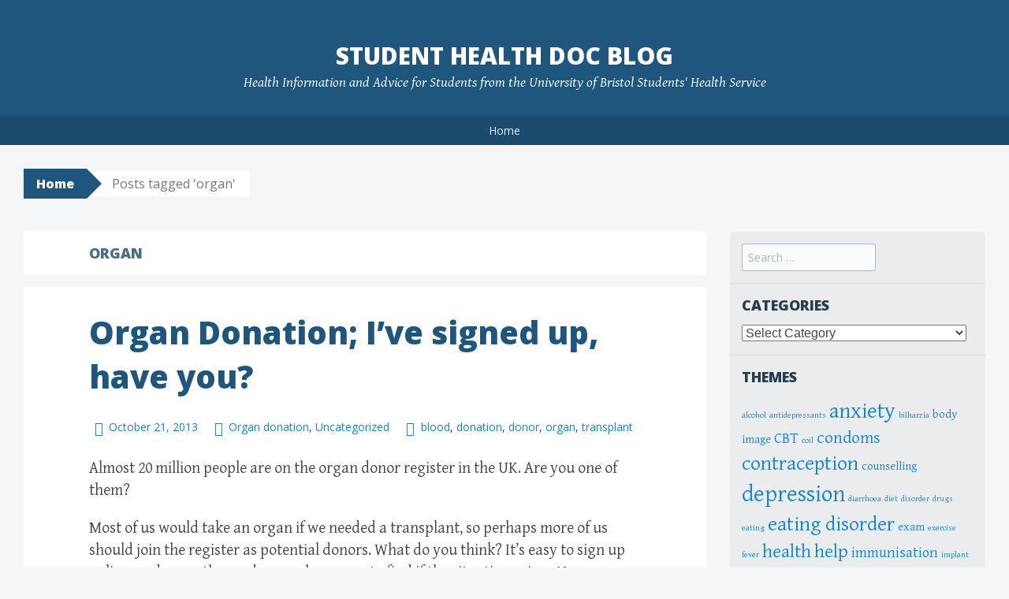

--- FILE ---
content_type: text/html; charset=UTF-8
request_url: https://studenthealth.blogs.bristol.ac.uk/tag/organ/
body_size: 12274
content:
<!DOCTYPE html>
<html lang="en-US">
<head>
<meta charset="UTF-8">
<meta name="viewport" content="width=device-width, initial-scale=1">
<title>organ | Student health doc blog </title>
<link rel="profile" href="http://gmpg.org/xfn/11">
<link rel="pingback" href="https://studenthealth.blogs.bristol.ac.uk/xmlrpc.php">
<meta name='robots' content='max-image-preview:large' />
<link rel='dns-prefetch' href='//fonts.googleapis.com' />
<link rel="alternate" type="application/rss+xml" title="Student health doc blog  &raquo; Feed" href="https://studenthealth.blogs.bristol.ac.uk/feed/" />
<link rel="alternate" type="application/rss+xml" title="Student health doc blog  &raquo; Comments Feed" href="https://studenthealth.blogs.bristol.ac.uk/comments/feed/" />
<link rel="alternate" type="application/rss+xml" title="Student health doc blog  &raquo; organ Tag Feed" href="https://studenthealth.blogs.bristol.ac.uk/tag/organ/feed/" />
<style id='wp-img-auto-sizes-contain-inline-css' type='text/css'>
img:is([sizes=auto i],[sizes^="auto," i]){contain-intrinsic-size:3000px 1500px}
/*# sourceURL=wp-img-auto-sizes-contain-inline-css */
</style>
<style id='wp-emoji-styles-inline-css' type='text/css'>

	img.wp-smiley, img.emoji {
		display: inline !important;
		border: none !important;
		box-shadow: none !important;
		height: 1em !important;
		width: 1em !important;
		margin: 0 0.07em !important;
		vertical-align: -0.1em !important;
		background: none !important;
		padding: 0 !important;
	}
/*# sourceURL=wp-emoji-styles-inline-css */
</style>
<style id='wp-block-library-inline-css' type='text/css'>
:root{--wp-block-synced-color:#7a00df;--wp-block-synced-color--rgb:122,0,223;--wp-bound-block-color:var(--wp-block-synced-color);--wp-editor-canvas-background:#ddd;--wp-admin-theme-color:#007cba;--wp-admin-theme-color--rgb:0,124,186;--wp-admin-theme-color-darker-10:#006ba1;--wp-admin-theme-color-darker-10--rgb:0,107,160.5;--wp-admin-theme-color-darker-20:#005a87;--wp-admin-theme-color-darker-20--rgb:0,90,135;--wp-admin-border-width-focus:2px}@media (min-resolution:192dpi){:root{--wp-admin-border-width-focus:1.5px}}.wp-element-button{cursor:pointer}:root .has-very-light-gray-background-color{background-color:#eee}:root .has-very-dark-gray-background-color{background-color:#313131}:root .has-very-light-gray-color{color:#eee}:root .has-very-dark-gray-color{color:#313131}:root .has-vivid-green-cyan-to-vivid-cyan-blue-gradient-background{background:linear-gradient(135deg,#00d084,#0693e3)}:root .has-purple-crush-gradient-background{background:linear-gradient(135deg,#34e2e4,#4721fb 50%,#ab1dfe)}:root .has-hazy-dawn-gradient-background{background:linear-gradient(135deg,#faaca8,#dad0ec)}:root .has-subdued-olive-gradient-background{background:linear-gradient(135deg,#fafae1,#67a671)}:root .has-atomic-cream-gradient-background{background:linear-gradient(135deg,#fdd79a,#004a59)}:root .has-nightshade-gradient-background{background:linear-gradient(135deg,#330968,#31cdcf)}:root .has-midnight-gradient-background{background:linear-gradient(135deg,#020381,#2874fc)}:root{--wp--preset--font-size--normal:16px;--wp--preset--font-size--huge:42px}.has-regular-font-size{font-size:1em}.has-larger-font-size{font-size:2.625em}.has-normal-font-size{font-size:var(--wp--preset--font-size--normal)}.has-huge-font-size{font-size:var(--wp--preset--font-size--huge)}.has-text-align-center{text-align:center}.has-text-align-left{text-align:left}.has-text-align-right{text-align:right}.has-fit-text{white-space:nowrap!important}#end-resizable-editor-section{display:none}.aligncenter{clear:both}.items-justified-left{justify-content:flex-start}.items-justified-center{justify-content:center}.items-justified-right{justify-content:flex-end}.items-justified-space-between{justify-content:space-between}.screen-reader-text{border:0;clip-path:inset(50%);height:1px;margin:-1px;overflow:hidden;padding:0;position:absolute;width:1px;word-wrap:normal!important}.screen-reader-text:focus{background-color:#ddd;clip-path:none;color:#444;display:block;font-size:1em;height:auto;left:5px;line-height:normal;padding:15px 23px 14px;text-decoration:none;top:5px;width:auto;z-index:100000}html :where(.has-border-color){border-style:solid}html :where([style*=border-top-color]){border-top-style:solid}html :where([style*=border-right-color]){border-right-style:solid}html :where([style*=border-bottom-color]){border-bottom-style:solid}html :where([style*=border-left-color]){border-left-style:solid}html :where([style*=border-width]){border-style:solid}html :where([style*=border-top-width]){border-top-style:solid}html :where([style*=border-right-width]){border-right-style:solid}html :where([style*=border-bottom-width]){border-bottom-style:solid}html :where([style*=border-left-width]){border-left-style:solid}html :where(img[class*=wp-image-]){height:auto;max-width:100%}:where(figure){margin:0 0 1em}html :where(.is-position-sticky){--wp-admin--admin-bar--position-offset:var(--wp-admin--admin-bar--height,0px)}@media screen and (max-width:600px){html :where(.is-position-sticky){--wp-admin--admin-bar--position-offset:0px}}

/*# sourceURL=wp-block-library-inline-css */
</style><style id='global-styles-inline-css' type='text/css'>
:root{--wp--preset--aspect-ratio--square: 1;--wp--preset--aspect-ratio--4-3: 4/3;--wp--preset--aspect-ratio--3-4: 3/4;--wp--preset--aspect-ratio--3-2: 3/2;--wp--preset--aspect-ratio--2-3: 2/3;--wp--preset--aspect-ratio--16-9: 16/9;--wp--preset--aspect-ratio--9-16: 9/16;--wp--preset--color--black: #000000;--wp--preset--color--cyan-bluish-gray: #abb8c3;--wp--preset--color--white: #ffffff;--wp--preset--color--pale-pink: #f78da7;--wp--preset--color--vivid-red: #cf2e2e;--wp--preset--color--luminous-vivid-orange: #ff6900;--wp--preset--color--luminous-vivid-amber: #fcb900;--wp--preset--color--light-green-cyan: #7bdcb5;--wp--preset--color--vivid-green-cyan: #00d084;--wp--preset--color--pale-cyan-blue: #8ed1fc;--wp--preset--color--vivid-cyan-blue: #0693e3;--wp--preset--color--vivid-purple: #9b51e0;--wp--preset--gradient--vivid-cyan-blue-to-vivid-purple: linear-gradient(135deg,rgb(6,147,227) 0%,rgb(155,81,224) 100%);--wp--preset--gradient--light-green-cyan-to-vivid-green-cyan: linear-gradient(135deg,rgb(122,220,180) 0%,rgb(0,208,130) 100%);--wp--preset--gradient--luminous-vivid-amber-to-luminous-vivid-orange: linear-gradient(135deg,rgb(252,185,0) 0%,rgb(255,105,0) 100%);--wp--preset--gradient--luminous-vivid-orange-to-vivid-red: linear-gradient(135deg,rgb(255,105,0) 0%,rgb(207,46,46) 100%);--wp--preset--gradient--very-light-gray-to-cyan-bluish-gray: linear-gradient(135deg,rgb(238,238,238) 0%,rgb(169,184,195) 100%);--wp--preset--gradient--cool-to-warm-spectrum: linear-gradient(135deg,rgb(74,234,220) 0%,rgb(151,120,209) 20%,rgb(207,42,186) 40%,rgb(238,44,130) 60%,rgb(251,105,98) 80%,rgb(254,248,76) 100%);--wp--preset--gradient--blush-light-purple: linear-gradient(135deg,rgb(255,206,236) 0%,rgb(152,150,240) 100%);--wp--preset--gradient--blush-bordeaux: linear-gradient(135deg,rgb(254,205,165) 0%,rgb(254,45,45) 50%,rgb(107,0,62) 100%);--wp--preset--gradient--luminous-dusk: linear-gradient(135deg,rgb(255,203,112) 0%,rgb(199,81,192) 50%,rgb(65,88,208) 100%);--wp--preset--gradient--pale-ocean: linear-gradient(135deg,rgb(255,245,203) 0%,rgb(182,227,212) 50%,rgb(51,167,181) 100%);--wp--preset--gradient--electric-grass: linear-gradient(135deg,rgb(202,248,128) 0%,rgb(113,206,126) 100%);--wp--preset--gradient--midnight: linear-gradient(135deg,rgb(2,3,129) 0%,rgb(40,116,252) 100%);--wp--preset--font-size--small: 13px;--wp--preset--font-size--medium: 20px;--wp--preset--font-size--large: 36px;--wp--preset--font-size--x-large: 42px;--wp--preset--spacing--20: 0.44rem;--wp--preset--spacing--30: 0.67rem;--wp--preset--spacing--40: 1rem;--wp--preset--spacing--50: 1.5rem;--wp--preset--spacing--60: 2.25rem;--wp--preset--spacing--70: 3.38rem;--wp--preset--spacing--80: 5.06rem;--wp--preset--shadow--natural: 6px 6px 9px rgba(0, 0, 0, 0.2);--wp--preset--shadow--deep: 12px 12px 50px rgba(0, 0, 0, 0.4);--wp--preset--shadow--sharp: 6px 6px 0px rgba(0, 0, 0, 0.2);--wp--preset--shadow--outlined: 6px 6px 0px -3px rgb(255, 255, 255), 6px 6px rgb(0, 0, 0);--wp--preset--shadow--crisp: 6px 6px 0px rgb(0, 0, 0);}:where(.is-layout-flex){gap: 0.5em;}:where(.is-layout-grid){gap: 0.5em;}body .is-layout-flex{display: flex;}.is-layout-flex{flex-wrap: wrap;align-items: center;}.is-layout-flex > :is(*, div){margin: 0;}body .is-layout-grid{display: grid;}.is-layout-grid > :is(*, div){margin: 0;}:where(.wp-block-columns.is-layout-flex){gap: 2em;}:where(.wp-block-columns.is-layout-grid){gap: 2em;}:where(.wp-block-post-template.is-layout-flex){gap: 1.25em;}:where(.wp-block-post-template.is-layout-grid){gap: 1.25em;}.has-black-color{color: var(--wp--preset--color--black) !important;}.has-cyan-bluish-gray-color{color: var(--wp--preset--color--cyan-bluish-gray) !important;}.has-white-color{color: var(--wp--preset--color--white) !important;}.has-pale-pink-color{color: var(--wp--preset--color--pale-pink) !important;}.has-vivid-red-color{color: var(--wp--preset--color--vivid-red) !important;}.has-luminous-vivid-orange-color{color: var(--wp--preset--color--luminous-vivid-orange) !important;}.has-luminous-vivid-amber-color{color: var(--wp--preset--color--luminous-vivid-amber) !important;}.has-light-green-cyan-color{color: var(--wp--preset--color--light-green-cyan) !important;}.has-vivid-green-cyan-color{color: var(--wp--preset--color--vivid-green-cyan) !important;}.has-pale-cyan-blue-color{color: var(--wp--preset--color--pale-cyan-blue) !important;}.has-vivid-cyan-blue-color{color: var(--wp--preset--color--vivid-cyan-blue) !important;}.has-vivid-purple-color{color: var(--wp--preset--color--vivid-purple) !important;}.has-black-background-color{background-color: var(--wp--preset--color--black) !important;}.has-cyan-bluish-gray-background-color{background-color: var(--wp--preset--color--cyan-bluish-gray) !important;}.has-white-background-color{background-color: var(--wp--preset--color--white) !important;}.has-pale-pink-background-color{background-color: var(--wp--preset--color--pale-pink) !important;}.has-vivid-red-background-color{background-color: var(--wp--preset--color--vivid-red) !important;}.has-luminous-vivid-orange-background-color{background-color: var(--wp--preset--color--luminous-vivid-orange) !important;}.has-luminous-vivid-amber-background-color{background-color: var(--wp--preset--color--luminous-vivid-amber) !important;}.has-light-green-cyan-background-color{background-color: var(--wp--preset--color--light-green-cyan) !important;}.has-vivid-green-cyan-background-color{background-color: var(--wp--preset--color--vivid-green-cyan) !important;}.has-pale-cyan-blue-background-color{background-color: var(--wp--preset--color--pale-cyan-blue) !important;}.has-vivid-cyan-blue-background-color{background-color: var(--wp--preset--color--vivid-cyan-blue) !important;}.has-vivid-purple-background-color{background-color: var(--wp--preset--color--vivid-purple) !important;}.has-black-border-color{border-color: var(--wp--preset--color--black) !important;}.has-cyan-bluish-gray-border-color{border-color: var(--wp--preset--color--cyan-bluish-gray) !important;}.has-white-border-color{border-color: var(--wp--preset--color--white) !important;}.has-pale-pink-border-color{border-color: var(--wp--preset--color--pale-pink) !important;}.has-vivid-red-border-color{border-color: var(--wp--preset--color--vivid-red) !important;}.has-luminous-vivid-orange-border-color{border-color: var(--wp--preset--color--luminous-vivid-orange) !important;}.has-luminous-vivid-amber-border-color{border-color: var(--wp--preset--color--luminous-vivid-amber) !important;}.has-light-green-cyan-border-color{border-color: var(--wp--preset--color--light-green-cyan) !important;}.has-vivid-green-cyan-border-color{border-color: var(--wp--preset--color--vivid-green-cyan) !important;}.has-pale-cyan-blue-border-color{border-color: var(--wp--preset--color--pale-cyan-blue) !important;}.has-vivid-cyan-blue-border-color{border-color: var(--wp--preset--color--vivid-cyan-blue) !important;}.has-vivid-purple-border-color{border-color: var(--wp--preset--color--vivid-purple) !important;}.has-vivid-cyan-blue-to-vivid-purple-gradient-background{background: var(--wp--preset--gradient--vivid-cyan-blue-to-vivid-purple) !important;}.has-light-green-cyan-to-vivid-green-cyan-gradient-background{background: var(--wp--preset--gradient--light-green-cyan-to-vivid-green-cyan) !important;}.has-luminous-vivid-amber-to-luminous-vivid-orange-gradient-background{background: var(--wp--preset--gradient--luminous-vivid-amber-to-luminous-vivid-orange) !important;}.has-luminous-vivid-orange-to-vivid-red-gradient-background{background: var(--wp--preset--gradient--luminous-vivid-orange-to-vivid-red) !important;}.has-very-light-gray-to-cyan-bluish-gray-gradient-background{background: var(--wp--preset--gradient--very-light-gray-to-cyan-bluish-gray) !important;}.has-cool-to-warm-spectrum-gradient-background{background: var(--wp--preset--gradient--cool-to-warm-spectrum) !important;}.has-blush-light-purple-gradient-background{background: var(--wp--preset--gradient--blush-light-purple) !important;}.has-blush-bordeaux-gradient-background{background: var(--wp--preset--gradient--blush-bordeaux) !important;}.has-luminous-dusk-gradient-background{background: var(--wp--preset--gradient--luminous-dusk) !important;}.has-pale-ocean-gradient-background{background: var(--wp--preset--gradient--pale-ocean) !important;}.has-electric-grass-gradient-background{background: var(--wp--preset--gradient--electric-grass) !important;}.has-midnight-gradient-background{background: var(--wp--preset--gradient--midnight) !important;}.has-small-font-size{font-size: var(--wp--preset--font-size--small) !important;}.has-medium-font-size{font-size: var(--wp--preset--font-size--medium) !important;}.has-large-font-size{font-size: var(--wp--preset--font-size--large) !important;}.has-x-large-font-size{font-size: var(--wp--preset--font-size--x-large) !important;}
/*# sourceURL=global-styles-inline-css */
</style>

<style id='classic-theme-styles-inline-css' type='text/css'>
/*! This file is auto-generated */
.wp-block-button__link{color:#fff;background-color:#32373c;border-radius:9999px;box-shadow:none;text-decoration:none;padding:calc(.667em + 2px) calc(1.333em + 2px);font-size:1.125em}.wp-block-file__button{background:#32373c;color:#fff;text-decoration:none}
/*# sourceURL=/wp-includes/css/classic-themes.min.css */
</style>
<link rel='stylesheet' id='big-brother-style-css' href='https://studenthealth.blogs.bristol.ac.uk/wp-content/themes/big-brother-wpcom/style.css?ver=6.9' type='text/css' media='all' />
<link rel='stylesheet' id='big-brother-gentium-css' href='https://fonts.googleapis.com/css?family=Gentium+Basic%3A400%2C700%2C400italic%2C700italic&#038;subset=latin%2Clatin-ext&#038;ver=6.9' type='text/css' media='all' />
<link rel='stylesheet' id='big-brother-open-sans-css' href='https://fonts.googleapis.com/css?family=Open+Sans%3A400%2C800&#038;subset=latin%2Clatin-ext&#038;ver=6.9' type='text/css' media='all' />
<link rel='stylesheet' id='genericons-css' href='https://studenthealth.blogs.bristol.ac.uk/wp-content/themes/big-brother-wpcom/genericons/genericons.css?ver=3.3' type='text/css' media='all' />
<script type="text/javascript" id="jquery-core-js-extra">
/* <![CDATA[ */
var msreader_featured_posts = {"saving":"Saving...","post_featured":"This post is featured","feature":"Feature","unfeature":"Unfeature"};
//# sourceURL=jquery-core-js-extra
/* ]]> */
</script>
<script type="text/javascript" src="https://studenthealth.blogs.bristol.ac.uk/wp-includes/js/jquery/jquery.min.js?ver=3.7.1" id="jquery-core-js"></script>
<script type="text/javascript" src="https://studenthealth.blogs.bristol.ac.uk/wp-includes/js/jquery/jquery-migrate.min.js?ver=3.4.1" id="jquery-migrate-js"></script>
<script type="text/javascript" id="jquery-js-after">
/* <![CDATA[ */
var ajaxurl = 'https://studenthealth.blogs.bristol.ac.uk/wp-admin/admin-ajax.php';
//# sourceURL=jquery-js-after
/* ]]> */
</script>
<link rel="https://api.w.org/" href="https://studenthealth.blogs.bristol.ac.uk/wp-json/" /><link rel="alternate" title="JSON" type="application/json" href="https://studenthealth.blogs.bristol.ac.uk/wp-json/wp/v2/tags/22971" /><link rel="EditURI" type="application/rsd+xml" title="RSD" href="https://studenthealth.blogs.bristol.ac.uk/xmlrpc.php?rsd" />
<meta name="generator" content="Bristol Blogs 6.9 - http://blogs.bristol.ac.uk/" />
	<style>
		@media screen and (max-width: 782px) {
			#wpadminbar li#wp-admin-bar-log-in,
			#wpadminbar li#wp-admin-bar-register {
				display: block;
			}

			#wpadminbar li#wp-admin-bar-log-in a,
			#wpadminbar li#wp-admin-bar-register a {
				padding: 0 8px;
			}
		}
	</style>

        <script type="text/javascript">
            var jQueryMigrateHelperHasSentDowngrade = false;

			window.onerror = function( msg, url, line, col, error ) {
				// Break out early, do not processing if a downgrade reqeust was already sent.
				if ( jQueryMigrateHelperHasSentDowngrade ) {
					return true;
                }

				var xhr = new XMLHttpRequest();
				var nonce = '814e7cc8df';
				var jQueryFunctions = [
					'andSelf',
					'browser',
					'live',
					'boxModel',
					'support.boxModel',
					'size',
					'swap',
					'clean',
					'sub',
                ];
				var match_pattern = /\)\.(.+?) is not a function/;
                var erroredFunction = msg.match( match_pattern );

                // If there was no matching functions, do not try to downgrade.
                if ( null === erroredFunction || typeof erroredFunction !== 'object' || typeof erroredFunction[1] === "undefined" || -1 === jQueryFunctions.indexOf( erroredFunction[1] ) ) {
                    return true;
                }

                // Set that we've now attempted a downgrade request.
                jQueryMigrateHelperHasSentDowngrade = true;

				xhr.open( 'POST', 'https://studenthealth.blogs.bristol.ac.uk/wp-admin/admin-ajax.php' );
				xhr.setRequestHeader( 'Content-Type', 'application/x-www-form-urlencoded' );
				xhr.onload = function () {
					var response,
                        reload = false;

					if ( 200 === xhr.status ) {
                        try {
                        	response = JSON.parse( xhr.response );

                        	reload = response.data.reload;
                        } catch ( e ) {
                        	reload = false;
                        }
                    }

					// Automatically reload the page if a deprecation caused an automatic downgrade, ensure visitors get the best possible experience.
					if ( reload ) {
						location.reload();
                    }
				};

				xhr.send( encodeURI( 'action=jquery-migrate-downgrade-version&_wpnonce=' + nonce ) );

				// Suppress error alerts in older browsers
				return true;
			}
        </script>

		<style type="text/css">
/* <![CDATA[ */
img.latex { vertical-align: middle; border: none; }
/* ]]> */
</style>
<!-- Google Tag Manager --><script>(function(w,d,s,l,i){w[l]=w[l]||[];w[l].push({'gtm.start':
new Date().getTime(),event:'gtm.js'});var f=d.getElementsByTagName(s)[0],
j=d.createElement(s),dl=l!='dataLayer'?'&l='+l:'';j.async=true;j.src=
'https://www.googletagmanager.com/gtm.js?id='+i+dl;f.parentNode.insertBefore(j,f);
})(window,document,'script','dataLayer','GTM-PJ4S8RX');console.log("GTMinstall");</script>

<!-- End Google Tag Manager -->
</head>

<body class="archive tag tag-organ tag-22971 wp-theme-big-brother-wpcom">
<div id="page" class="hfeed site">
	<a class="skip-link screen-reader-text" href="#content">Skip to content</a>
		<header id="masthead" class="site-header clearfix" role="banner">
				<div class="site-branding">
						<h1 class="site-title"><a href="https://studenthealth.blogs.bristol.ac.uk/" rel="home">Student health doc blog </a></h1>
			<h2 class="site-description">Health Information and Advice for Students from the University of Bristol Students&#039; Health Service</h2>
		</div>

		<nav id="site-navigation" class="main-navigation nav-horizontal" role="navigation">
			<button class="menu-toggle" aria-controls="primary-menu" aria-expanded="false">Menu</button>
			<div id="primary-menu" class="menu"><ul>
<li ><a href="https://studenthealth.blogs.bristol.ac.uk/">Home</a></li></ul></div>
		</nav><!-- #site-navigation -->
	</header><!-- #masthead -->

	<div id="content" class="site-content clearfix">
			<div class="breadcrumbs">
			<a class="breadcrumbs-root" href="https://studenthealth.blogs.bristol.ac.uk/">Home</a><span class="breadcrumbs-current">Posts tagged &#39;organ&#39;</span>		</div>
		<section class="primary content-area">
		<main id="main" class="site-main" role="main">

		
			<header class="page-header">
				<h1 class="page-title">
					organ				</h1>
							</header><!-- .page-header -->

						
				
<div class="article-wrapper">
	<article id="post-270" class="post-270 post type-post status-publish format-standard hentry category-organ-donation category-uncategorized tag-blood tag-donation tag-donor tag-organ tag-transplant">
		<header class="entry-header">
					<h1 class="entry-title"><a href="https://studenthealth.blogs.bristol.ac.uk/2013/10/21/organ-donation-ive-signed-up-have-you/" rel="bookmark">Organ Donation; I’ve signed up, have you?</a></h1>
								<div class="entry-meta">
								<span class="posted-on"><a href="https://studenthealth.blogs.bristol.ac.uk/2013/10/21/organ-donation-ive-signed-up-have-you/" rel="bookmark"><time class="entry-date published" datetime="2013-10-21T09:00:26+00:00">October 21, 2013</time><time class="updated" datetime="2013-09-02T10:53:45+00:00">September 2, 2013</time></a></span> <span class="byline"><span class="author vcard"><a class="url fn n" href="https://studenthealth.blogs.bristol.ac.uk/author/studenthealth/">studenthealth</a></span></span>
															<span class="entry-categories"><a href="https://studenthealth.blogs.bristol.ac.uk/category/organ-donation/" rel="category tag">Organ donation</a>, <a href="https://studenthealth.blogs.bristol.ac.uk/category/uncategorized/" rel="category tag">Uncategorized</a></span>					
										<span class="entry-tags"><a href="https://studenthealth.blogs.bristol.ac.uk/tag/blood/" rel="tag">blood</a>, <a href="https://studenthealth.blogs.bristol.ac.uk/tag/donation/" rel="tag">donation</a>, <a href="https://studenthealth.blogs.bristol.ac.uk/tag/donor/" rel="tag">donor</a>, <a href="https://studenthealth.blogs.bristol.ac.uk/tag/organ/" rel="tag">organ</a>, <a href="https://studenthealth.blogs.bristol.ac.uk/tag/transplant/" rel="tag">transplant</a></span>												</div><!-- .entry-meta -->
					</header><!-- .entry-header -->

				<div class="entry-content">
			<p>Almost 20 million people are on the organ donor register in the UK. Are you one of them?</p>
<p>Most of us would take an organ if we needed a transplant, so perhaps more of us should join the register as potential donors. What do you think? It’s easy to sign up online, and carry the card somewhere easy to find if the situation arises. You can even sign up by texting SAVE to 62323.</p>
<p>NHS Blood and Transplant, the body that oversees transplant registers, blood donation, and houses the UK’s blood and transplant experts, is based in Bristol, so maybe as neighbours we should try especially hard to help out!</p>
<p> Here at Bristol Uni there are a few students that we care for who have received organs, or blood, without which they might not have come to university. Similarly there will be those who are awaiting donors, or have not been able to come to study yet as they are too unwell.</p>
<p>&nbsp;</p>
<p><span style="text-decoration: underline">Some interesting facts;</span></p>
<p>&nbsp;</p>
<p>Last year, <b>4,212</b> organ transplants were carried out, thanks to the generosity of <b>2,313</b> donors; and <b>1,160</b> lives were saved in the UK through a heart, lung, liver or combined heart/lungs, liver/kidney or liver/pancreas transplant.</p>
<p>However, <b>more than 10,000 people in the UK currently need a transplant</b>, and sadly, of these, 1,000 will die each year (<b>3 a day</b>) because of a lack of organs.</p>
<p><strong>All the major religions of the UK support the principles of organ donation and transplantation</strong></p>
<p>People from <b>South Asian, African and Afro-Caribbean</b> communities living in the UK are more likely to need a kidney transplant than the rest of the population. Unfortunately donation rates are relatively low among black and South Asian communities, thus reducing the chance of a successful match being found.</p>
<p>There is no upper age limit for becoming a donor.</p>
<p>&nbsp;</p>
<p>So if you think you would like to help <b>save up to 9 lives</b>, or make just one better, have a look at <a href="http://www.organdonation.nhs.uk/">http://www.organdonation.nhs.uk/</a></p>
<p>&nbsp;</p>
<p>Sign up, let your family know, and pass it on!</p>
<p>&nbsp;</p>
<p>If you are interested in <b>giving blood</b> look at <a href="http://www.blood.co.uk/">www.blood.co.uk</a></p>
<p>Regular blood donor sessions are held in Bristol throughout the year.</p>
<p>&nbsp;</p>
					</div><!-- .entry-content -->
		
		<footer class="entry-meta">
			
					</footer><!-- .entry-meta -->
	</article><!-- #post-## -->
</div>
			
			
		
		</main><!-- #main -->
	</section><!-- #primary -->

					<div class="secondary widget-area" role="complementary">
			<aside id="search-3" class="widget widget_search"><form role="search" method="get" class="search-form" action="https://studenthealth.blogs.bristol.ac.uk/">
	<label>
		<span class="screen-reader-text">Search for:</span>
		<input type="search" class="search-field" placeholder="Search &hellip;" value="" name="s">
	</label>
	<input type="submit" class="search-submit" value="Search">
</form>
</aside><aside id="categories-3" class="widget widget_categories"><h1 class="widget-title">Categories</h1><form action="https://studenthealth.blogs.bristol.ac.uk" method="get"><label class="screen-reader-text" for="cat">Categories</label><select  name='cat' id='cat' class='postform'>
	<option value='-1'>Select Category</option>
	<option class="level-0" value="15283">Alcohol advice&nbsp;&nbsp;(2)</option>
	<option class="level-0" value="15272">Contraception and Sexual Health&nbsp;&nbsp;(8)</option>
	<option class="level-0" value="22858">Drugs&nbsp;&nbsp;(4)</option>
	<option class="level-0" value="22872">Eating Disorders&nbsp;&nbsp;(8)</option>
	<option class="level-0" value="15292">Embarrassing problems&nbsp;&nbsp;(3)</option>
	<option class="level-0" value="15327">Exam stress&nbsp;&nbsp;(5)</option>
	<option class="level-0" value="29">General&nbsp;&nbsp;(23)</option>
	<option class="level-0" value="15347">Homesickness&nbsp;&nbsp;(3)</option>
	<option class="level-0" value="22987">Infectious diseases&nbsp;&nbsp;(6)</option>
	<option class="level-0" value="33920">LGBT&nbsp;&nbsp;(1)</option>
	<option class="level-0" value="22949">Men&#8217;s health&nbsp;&nbsp;(3)</option>
	<option class="level-0" value="15259">Mental Health&nbsp;&nbsp;(28)</option>
	<option class="level-0" value="22912">minor illness&nbsp;&nbsp;(9)</option>
	<option class="level-0" value="22970">Organ donation&nbsp;&nbsp;(1)</option>
	<option class="level-0" value="66">Research&nbsp;&nbsp;(2)</option>
	<option class="level-0" value="22879">Self Hypnosis&nbsp;&nbsp;(2)</option>
	<option class="level-0" value="22931">skin health&nbsp;&nbsp;(3)</option>
	<option class="level-0" value="22985">sleep&nbsp;&nbsp;(2)</option>
	<option class="level-0" value="33963">sports&nbsp;&nbsp;(1)</option>
	<option class="level-0" value="22893">Students with Children&nbsp;&nbsp;(2)</option>
	<option class="level-0" value="15280">travel&nbsp;&nbsp;(11)</option>
	<option class="level-0" value="1">Uncategorized&nbsp;&nbsp;(76)</option>
	<option class="level-0" value="33936">Urgent care&nbsp;&nbsp;(3)</option>
	<option class="level-0" value="22925">Wellbeing&nbsp;&nbsp;(14)</option>
</select>
</form><script type="text/javascript">
/* <![CDATA[ */

( ( dropdownId ) => {
	const dropdown = document.getElementById( dropdownId );
	function onSelectChange() {
		setTimeout( () => {
			if ( 'escape' === dropdown.dataset.lastkey ) {
				return;
			}
			if ( dropdown.value && parseInt( dropdown.value ) > 0 && dropdown instanceof HTMLSelectElement ) {
				dropdown.parentElement.submit();
			}
		}, 250 );
	}
	function onKeyUp( event ) {
		if ( 'Escape' === event.key ) {
			dropdown.dataset.lastkey = 'escape';
		} else {
			delete dropdown.dataset.lastkey;
		}
	}
	function onClick() {
		delete dropdown.dataset.lastkey;
	}
	dropdown.addEventListener( 'keyup', onKeyUp );
	dropdown.addEventListener( 'click', onClick );
	dropdown.addEventListener( 'change', onSelectChange );
})( "cat" );

//# sourceURL=WP_Widget_Categories%3A%3Awidget
/* ]]> */
</script>
</aside><aside id="tag_cloud-3" class="widget widget_tag_cloud"><h1 class="widget-title">Themes</h1><div class="tagcloud"><a href="https://studenthealth.blogs.bristol.ac.uk/tag/alcohol/" class="tag-cloud-link tag-link-15284 tag-link-position-1" style="font-size: 8pt;" aria-label="alcohol (2 items)">alcohol</a>
<a href="https://studenthealth.blogs.bristol.ac.uk/tag/antidepressants/" class="tag-cloud-link tag-link-15345 tag-link-position-2" style="font-size: 8pt;" aria-label="antidepressants (2 items)">antidepressants</a>
<a href="https://studenthealth.blogs.bristol.ac.uk/tag/anxiety/" class="tag-cloud-link tag-link-15260 tag-link-position-3" style="font-size: 20.653846153846pt;" aria-label="anxiety (8 items)">anxiety</a>
<a href="https://studenthealth.blogs.bristol.ac.uk/tag/bilharzia/" class="tag-cloud-link tag-link-15321 tag-link-position-4" style="font-size: 8pt;" aria-label="bilharzia (2 items)">bilharzia</a>
<a href="https://studenthealth.blogs.bristol.ac.uk/tag/body-image/" class="tag-cloud-link tag-link-22880 tag-link-position-5" style="font-size: 11.230769230769pt;" aria-label="body image (3 items)">body image</a>
<a href="https://studenthealth.blogs.bristol.ac.uk/tag/cbt/" class="tag-cloud-link tag-link-22900 tag-link-position-6" style="font-size: 13.923076923077pt;" aria-label="CBT (4 items)">CBT</a>
<a href="https://studenthealth.blogs.bristol.ac.uk/tag/coil/" class="tag-cloud-link tag-link-22854 tag-link-position-7" style="font-size: 8pt;" aria-label="coil (2 items)">coil</a>
<a href="https://studenthealth.blogs.bristol.ac.uk/tag/condoms/" class="tag-cloud-link tag-link-15276 tag-link-position-8" style="font-size: 16.076923076923pt;" aria-label="condoms (5 items)">condoms</a>
<a href="https://studenthealth.blogs.bristol.ac.uk/tag/contraception/" class="tag-cloud-link tag-link-15273 tag-link-position-9" style="font-size: 19.307692307692pt;" aria-label="contraception (7 items)">contraception</a>
<a href="https://studenthealth.blogs.bristol.ac.uk/tag/counselling/" class="tag-cloud-link tag-link-22848 tag-link-position-10" style="font-size: 11.230769230769pt;" aria-label="counselling (3 items)">counselling</a>
<a href="https://studenthealth.blogs.bristol.ac.uk/tag/depression/" class="tag-cloud-link tag-link-15265 tag-link-position-11" style="font-size: 22pt;" aria-label="depression (9 items)">depression</a>
<a href="https://studenthealth.blogs.bristol.ac.uk/tag/diarrhoea/" class="tag-cloud-link tag-link-15316 tag-link-position-12" style="font-size: 8pt;" aria-label="diarrhoea (2 items)">diarrhoea</a>
<a href="https://studenthealth.blogs.bristol.ac.uk/tag/diet/" class="tag-cloud-link tag-link-15332 tag-link-position-13" style="font-size: 8pt;" aria-label="diet (2 items)">diet</a>
<a href="https://studenthealth.blogs.bristol.ac.uk/tag/disorder/" class="tag-cloud-link tag-link-22874 tag-link-position-14" style="font-size: 8pt;" aria-label="disorder (2 items)">disorder</a>
<a href="https://studenthealth.blogs.bristol.ac.uk/tag/drugs-2/" class="tag-cloud-link tag-link-22860 tag-link-position-15" style="font-size: 8pt;" aria-label="drugs (2 items)">drugs</a>
<a href="https://studenthealth.blogs.bristol.ac.uk/tag/eating/" class="tag-cloud-link tag-link-22873 tag-link-position-16" style="font-size: 8pt;" aria-label="eating (2 items)">eating</a>
<a href="https://studenthealth.blogs.bristol.ac.uk/tag/eating-disorder/" class="tag-cloud-link tag-link-15268 tag-link-position-17" style="font-size: 19.307692307692pt;" aria-label="eating disorder (7 items)">eating disorder</a>
<a href="https://studenthealth.blogs.bristol.ac.uk/tag/exam/" class="tag-cloud-link tag-link-15328 tag-link-position-18" style="font-size: 11.230769230769pt;" aria-label="exam (3 items)">exam</a>
<a href="https://studenthealth.blogs.bristol.ac.uk/tag/exercise/" class="tag-cloud-link tag-link-15333 tag-link-position-19" style="font-size: 8pt;" aria-label="exercise (2 items)">exercise</a>
<a href="https://studenthealth.blogs.bristol.ac.uk/tag/fever/" class="tag-cloud-link tag-link-15313 tag-link-position-20" style="font-size: 8pt;" aria-label="fever (2 items)">fever</a>
<a href="https://studenthealth.blogs.bristol.ac.uk/tag/health/" class="tag-cloud-link tag-link-22850 tag-link-position-21" style="font-size: 17.961538461538pt;" aria-label="health (6 items)">health</a>
<a href="https://studenthealth.blogs.bristol.ac.uk/tag/help/" class="tag-cloud-link tag-link-463 tag-link-position-22" style="font-size: 17.961538461538pt;" aria-label="help (6 items)">help</a>
<a href="https://studenthealth.blogs.bristol.ac.uk/tag/immunisation/" class="tag-cloud-link tag-link-22961 tag-link-position-23" style="font-size: 13.923076923077pt;" aria-label="immunisation (4 items)">immunisation</a>
<a href="https://studenthealth.blogs.bristol.ac.uk/tag/implant/" class="tag-cloud-link tag-link-22853 tag-link-position-24" style="font-size: 8pt;" aria-label="implant (2 items)">implant</a>
<a href="https://studenthealth.blogs.bristol.ac.uk/tag/malaria/" class="tag-cloud-link tag-link-15307 tag-link-position-25" style="font-size: 11.230769230769pt;" aria-label="Malaria (3 items)">Malaria</a>
<a href="https://studenthealth.blogs.bristol.ac.uk/tag/malignant/" class="tag-cloud-link tag-link-15302 tag-link-position-26" style="font-size: 8pt;" aria-label="malignant (2 items)">malignant</a>
<a href="https://studenthealth.blogs.bristol.ac.uk/tag/melanoma/" class="tag-cloud-link tag-link-15301 tag-link-position-27" style="font-size: 8pt;" aria-label="melanoma (2 items)">melanoma</a>
<a href="https://studenthealth.blogs.bristol.ac.uk/tag/mental/" class="tag-cloud-link tag-link-22875 tag-link-position-28" style="font-size: 13.923076923077pt;" aria-label="mental (4 items)">mental</a>
<a href="https://studenthealth.blogs.bristol.ac.uk/tag/mental-health-2/" class="tag-cloud-link tag-link-15267 tag-link-position-29" style="font-size: 20.653846153846pt;" aria-label="mental health (8 items)">mental health</a>
<a href="https://studenthealth.blogs.bristol.ac.uk/tag/mental-wellbeing/" class="tag-cloud-link tag-link-15271 tag-link-position-30" style="font-size: 8pt;" aria-label="mental wellbeing (2 items)">mental wellbeing</a>
<a href="https://studenthealth.blogs.bristol.ac.uk/tag/mindfulness/" class="tag-cloud-link tag-link-15263 tag-link-position-31" style="font-size: 8pt;" aria-label="mindfulness (2 items)">mindfulness</a>
<a href="https://studenthealth.blogs.bristol.ac.uk/tag/nurse/" class="tag-cloud-link tag-link-15343 tag-link-position-32" style="font-size: 8pt;" aria-label="nurse (2 items)">nurse</a>
<a href="https://studenthealth.blogs.bristol.ac.uk/tag/rash/" class="tag-cloud-link tag-link-15295 tag-link-position-33" style="font-size: 8pt;" aria-label="rash (2 items)">rash</a>
<a href="https://studenthealth.blogs.bristol.ac.uk/tag/relaxation/" class="tag-cloud-link tag-link-15261 tag-link-position-34" style="font-size: 11.230769230769pt;" aria-label="relaxation (3 items)">relaxation</a>
<a href="https://studenthealth.blogs.bristol.ac.uk/tag/revision/" class="tag-cloud-link tag-link-15339 tag-link-position-35" style="font-size: 8pt;" aria-label="revision (2 items)">revision</a>
<a href="https://studenthealth.blogs.bristol.ac.uk/tag/schistosomiasis/" class="tag-cloud-link tag-link-15322 tag-link-position-36" style="font-size: 8pt;" aria-label="schistosomiasis (2 items)">schistosomiasis</a>
<a href="https://studenthealth.blogs.bristol.ac.uk/tag/self-hypnosis/" class="tag-cloud-link tag-link-22877 tag-link-position-37" style="font-size: 11.230769230769pt;" aria-label="self hypnosis (3 items)">self hypnosis</a>
<a href="https://studenthealth.blogs.bristol.ac.uk/tag/sexual-health/" class="tag-cloud-link tag-link-15344 tag-link-position-38" style="font-size: 16.076923076923pt;" aria-label="sexual health (5 items)">sexual health</a>
<a href="https://studenthealth.blogs.bristol.ac.uk/tag/sti/" class="tag-cloud-link tag-link-22852 tag-link-position-39" style="font-size: 13.923076923077pt;" aria-label="STI (4 items)">STI</a>
<a href="https://studenthealth.blogs.bristol.ac.uk/tag/stress/" class="tag-cloud-link tag-link-15329 tag-link-position-40" style="font-size: 13.923076923077pt;" aria-label="stress (4 items)">stress</a>
<a href="https://studenthealth.blogs.bristol.ac.uk/tag/support/" class="tag-cloud-link tag-link-712 tag-link-position-41" style="font-size: 13.923076923077pt;" aria-label="support (4 items)">support</a>
<a href="https://studenthealth.blogs.bristol.ac.uk/tag/talking-therapies/" class="tag-cloud-link tag-link-15340 tag-link-position-42" style="font-size: 8pt;" aria-label="talking therapies (2 items)">talking therapies</a>
<a href="https://studenthealth.blogs.bristol.ac.uk/tag/testicular/" class="tag-cloud-link tag-link-15299 tag-link-position-43" style="font-size: 8pt;" aria-label="testicular (2 items)">testicular</a>
<a href="https://studenthealth.blogs.bristol.ac.uk/tag/travel/" class="tag-cloud-link tag-link-33970 tag-link-position-44" style="font-size: 20.653846153846pt;" aria-label="travel (8 items)">travel</a>
<a href="https://studenthealth.blogs.bristol.ac.uk/tag/treatment/" class="tag-cloud-link tag-link-15262 tag-link-position-45" style="font-size: 8pt;" aria-label="treatment (2 items)">treatment</a></div>
</aside>		</div><!-- #secondary -->
	
	</div><!-- #content -->

	<footer id="colophon" class="site-footer" role="contentinfo">
		<div class="site-footer-wrapper">
			<div class="site-info">
								<a href="http://wordpress.org/" rel="generator">Proudly powered by WordPress</a>
				<span class="sep"> | </span>
				Theme: Big Brother by <a href="http://automattic.com" rel="designer">WordPress.com</a>.			</div><!-- .site-info -->
					</div><!-- .site-footer-wrapper -->
	</footer><!-- #colophon -->
</div><!-- #page -->

<script type="speculationrules">
{"prefetch":[{"source":"document","where":{"and":[{"href_matches":"/*"},{"not":{"href_matches":["/wp-*.php","/wp-admin/*","/files/*","/wp-content/*","/wp-content/plugins/*","/wp-content/themes/big-brother-wpcom/*","/*\\?(.+)"]}},{"not":{"selector_matches":"a[rel~=\"nofollow\"]"}},{"not":{"selector_matches":".no-prefetch, .no-prefetch a"}}]},"eagerness":"conservative"}]}
</script>
<!-- Google Tag Manager (noscript) --><noscript><iframe src="https://www.googletagmanager.com/ns.html?id=GTM-PJ4S8RX"
height="0" width="0" style="display:none;visibility:hidden"></iframe></noscript><!-- End Google Tag Manager (noscript) --><script type="text/javascript" id="blog_templates_front-js-extra">
/* <![CDATA[ */
var blog_templates_params = {"type":"0"};
//# sourceURL=blog_templates_front-js-extra
/* ]]> */
</script>
<script type="text/javascript" src="https://studenthealth.blogs.bristol.ac.uk/wp-content/plugins/blogtemplates//blogtemplatesfiles/assets/js/front.js?ver=2.6.8.2" id="blog_templates_front-js"></script>
<script type="text/javascript" src="https://studenthealth.blogs.bristol.ac.uk/wp-content/themes/big-brother-wpcom/js/navigation.js?ver=20120206" id="big-brother-navigation-js"></script>
<script type="text/javascript" src="https://studenthealth.blogs.bristol.ac.uk/wp-content/themes/big-brother-wpcom/js/skip-link-focus-fix.js?ver=20130115" id="big-brother-skip-link-focus-fix-js"></script>
<script id="wp-emoji-settings" type="application/json">
{"baseUrl":"https://s.w.org/images/core/emoji/17.0.2/72x72/","ext":".png","svgUrl":"https://s.w.org/images/core/emoji/17.0.2/svg/","svgExt":".svg","source":{"concatemoji":"https://studenthealth.blogs.bristol.ac.uk/wp-includes/js/wp-emoji-release.min.js?ver=6.9"}}
</script>
<script type="module">
/* <![CDATA[ */
/*! This file is auto-generated */
const a=JSON.parse(document.getElementById("wp-emoji-settings").textContent),o=(window._wpemojiSettings=a,"wpEmojiSettingsSupports"),s=["flag","emoji"];function i(e){try{var t={supportTests:e,timestamp:(new Date).valueOf()};sessionStorage.setItem(o,JSON.stringify(t))}catch(e){}}function c(e,t,n){e.clearRect(0,0,e.canvas.width,e.canvas.height),e.fillText(t,0,0);t=new Uint32Array(e.getImageData(0,0,e.canvas.width,e.canvas.height).data);e.clearRect(0,0,e.canvas.width,e.canvas.height),e.fillText(n,0,0);const a=new Uint32Array(e.getImageData(0,0,e.canvas.width,e.canvas.height).data);return t.every((e,t)=>e===a[t])}function p(e,t){e.clearRect(0,0,e.canvas.width,e.canvas.height),e.fillText(t,0,0);var n=e.getImageData(16,16,1,1);for(let e=0;e<n.data.length;e++)if(0!==n.data[e])return!1;return!0}function u(e,t,n,a){switch(t){case"flag":return n(e,"\ud83c\udff3\ufe0f\u200d\u26a7\ufe0f","\ud83c\udff3\ufe0f\u200b\u26a7\ufe0f")?!1:!n(e,"\ud83c\udde8\ud83c\uddf6","\ud83c\udde8\u200b\ud83c\uddf6")&&!n(e,"\ud83c\udff4\udb40\udc67\udb40\udc62\udb40\udc65\udb40\udc6e\udb40\udc67\udb40\udc7f","\ud83c\udff4\u200b\udb40\udc67\u200b\udb40\udc62\u200b\udb40\udc65\u200b\udb40\udc6e\u200b\udb40\udc67\u200b\udb40\udc7f");case"emoji":return!a(e,"\ud83e\u1fac8")}return!1}function f(e,t,n,a){let r;const o=(r="undefined"!=typeof WorkerGlobalScope&&self instanceof WorkerGlobalScope?new OffscreenCanvas(300,150):document.createElement("canvas")).getContext("2d",{willReadFrequently:!0}),s=(o.textBaseline="top",o.font="600 32px Arial",{});return e.forEach(e=>{s[e]=t(o,e,n,a)}),s}function r(e){var t=document.createElement("script");t.src=e,t.defer=!0,document.head.appendChild(t)}a.supports={everything:!0,everythingExceptFlag:!0},new Promise(t=>{let n=function(){try{var e=JSON.parse(sessionStorage.getItem(o));if("object"==typeof e&&"number"==typeof e.timestamp&&(new Date).valueOf()<e.timestamp+604800&&"object"==typeof e.supportTests)return e.supportTests}catch(e){}return null}();if(!n){if("undefined"!=typeof Worker&&"undefined"!=typeof OffscreenCanvas&&"undefined"!=typeof URL&&URL.createObjectURL&&"undefined"!=typeof Blob)try{var e="postMessage("+f.toString()+"("+[JSON.stringify(s),u.toString(),c.toString(),p.toString()].join(",")+"));",a=new Blob([e],{type:"text/javascript"});const r=new Worker(URL.createObjectURL(a),{name:"wpTestEmojiSupports"});return void(r.onmessage=e=>{i(n=e.data),r.terminate(),t(n)})}catch(e){}i(n=f(s,u,c,p))}t(n)}).then(e=>{for(const n in e)a.supports[n]=e[n],a.supports.everything=a.supports.everything&&a.supports[n],"flag"!==n&&(a.supports.everythingExceptFlag=a.supports.everythingExceptFlag&&a.supports[n]);var t;a.supports.everythingExceptFlag=a.supports.everythingExceptFlag&&!a.supports.flag,a.supports.everything||((t=a.source||{}).concatemoji?r(t.concatemoji):t.wpemoji&&t.twemoji&&(r(t.twemoji),r(t.wpemoji)))});
//# sourceURL=https://studenthealth.blogs.bristol.ac.uk/wp-includes/js/wp-emoji-loader.min.js
/* ]]> */
</script>

</body>
</html>